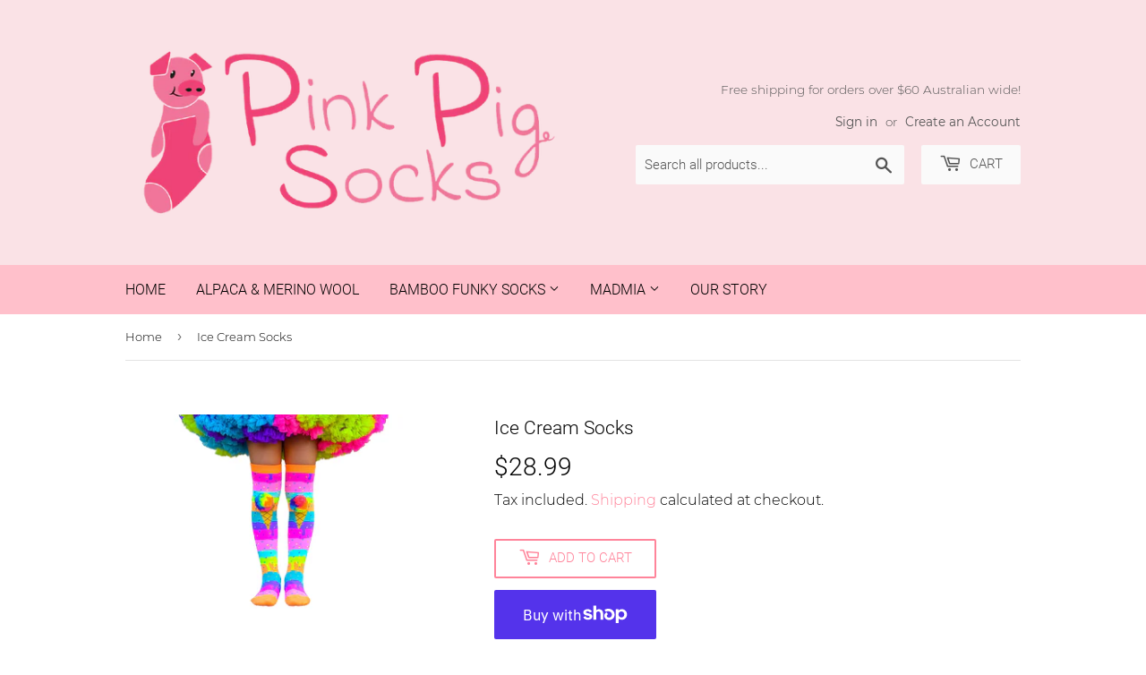

--- FILE ---
content_type: text/html; charset=utf-8
request_url: https://www.pinkpigsocks.com.au/products/ice-cream-socks
body_size: 16846
content:
<!doctype html>
<html class="no-touch no-js">
<head>
  <script>(function(H){H.className=H.className.replace(/\bno-js\b/,'js')})(document.documentElement)</script>
  <!-- Basic page needs ================================================== -->
  <meta charset="utf-8">
  <meta http-equiv="X-UA-Compatible" content="IE=edge,chrome=1">

  
  <link rel="shortcut icon" href="//www.pinkpigsocks.com.au/cdn/shop/files/logo_32x32.png?v=1614314170" type="image/png" />
  

  <!-- Title and description ================================================== -->
  <title>
  Ice Cream Socks &ndash; PinkPigSocks
  </title>

  
    <meta name="description" content="Size 6 years old to adult by Madmia.">
  

  <!-- Product meta ================================================== -->
  <!-- /snippets/social-meta-tags.liquid -->




<meta property="og:site_name" content="PinkPigSocks">
<meta property="og:url" content="https://www.pinkpigsocks.com.au/products/ice-cream-socks">
<meta property="og:title" content="Ice Cream Socks">
<meta property="og:type" content="product">
<meta property="og:description" content="Size 6 years old to adult by Madmia.">

  <meta property="og:price:amount" content="28.99">
  <meta property="og:price:currency" content="AUD">

<meta property="og:image" content="http://www.pinkpigsocks.com.au/cdn/shop/products/Eo8JC9Ow_1200x1200.jpg?v=1622632359"><meta property="og:image" content="http://www.pinkpigsocks.com.au/cdn/shop/products/LJoU4Lsg_1200x1200.jpg?v=1622632359"><meta property="og:image" content="http://www.pinkpigsocks.com.au/cdn/shop/products/p5w5jgeA_1200x1200.jpg?v=1622632359">
<meta property="og:image:secure_url" content="https://www.pinkpigsocks.com.au/cdn/shop/products/Eo8JC9Ow_1200x1200.jpg?v=1622632359"><meta property="og:image:secure_url" content="https://www.pinkpigsocks.com.au/cdn/shop/products/LJoU4Lsg_1200x1200.jpg?v=1622632359"><meta property="og:image:secure_url" content="https://www.pinkpigsocks.com.au/cdn/shop/products/p5w5jgeA_1200x1200.jpg?v=1622632359">


<meta name="twitter:card" content="summary_large_image">
<meta name="twitter:title" content="Ice Cream Socks">
<meta name="twitter:description" content="Size 6 years old to adult by Madmia.">


  <!-- Helpers ================================================== -->
  <link rel="canonical" href="https://www.pinkpigsocks.com.au/products/ice-cream-socks">
  <meta name="viewport" content="width=device-width,initial-scale=1">

  <!-- CSS ================================================== -->
  <link href="//www.pinkpigsocks.com.au/cdn/shop/t/3/assets/theme.scss.css?v=92420900948526692431747354100" rel="stylesheet" type="text/css" media="all" />

  <!-- Header hook for plugins ================================================== -->
  <script>window.performance && window.performance.mark && window.performance.mark('shopify.content_for_header.start');</script><meta id="shopify-digital-wallet" name="shopify-digital-wallet" content="/41486024853/digital_wallets/dialog">
<meta name="shopify-checkout-api-token" content="31fa1161ca22006d1b9f77f09822ae77">
<meta id="in-context-paypal-metadata" data-shop-id="41486024853" data-venmo-supported="false" data-environment="production" data-locale="en_US" data-paypal-v4="true" data-currency="AUD">
<link rel="alternate" type="application/json+oembed" href="https://www.pinkpigsocks.com.au/products/ice-cream-socks.oembed">
<script async="async" src="/checkouts/internal/preloads.js?locale=en-AU"></script>
<link rel="preconnect" href="https://shop.app" crossorigin="anonymous">
<script async="async" src="https://shop.app/checkouts/internal/preloads.js?locale=en-AU&shop_id=41486024853" crossorigin="anonymous"></script>
<script id="apple-pay-shop-capabilities" type="application/json">{"shopId":41486024853,"countryCode":"AU","currencyCode":"AUD","merchantCapabilities":["supports3DS"],"merchantId":"gid:\/\/shopify\/Shop\/41486024853","merchantName":"PinkPigSocks","requiredBillingContactFields":["postalAddress","email","phone"],"requiredShippingContactFields":["postalAddress","email","phone"],"shippingType":"shipping","supportedNetworks":["visa","masterCard","amex","jcb"],"total":{"type":"pending","label":"PinkPigSocks","amount":"1.00"},"shopifyPaymentsEnabled":true,"supportsSubscriptions":true}</script>
<script id="shopify-features" type="application/json">{"accessToken":"31fa1161ca22006d1b9f77f09822ae77","betas":["rich-media-storefront-analytics"],"domain":"www.pinkpigsocks.com.au","predictiveSearch":true,"shopId":41486024853,"locale":"en"}</script>
<script>var Shopify = Shopify || {};
Shopify.shop = "pinkpigsocks.myshopify.com";
Shopify.locale = "en";
Shopify.currency = {"active":"AUD","rate":"1.0"};
Shopify.country = "AU";
Shopify.theme = {"name":"Supply","id":109662994581,"schema_name":"Supply","schema_version":"8.9.24","theme_store_id":679,"role":"main"};
Shopify.theme.handle = "null";
Shopify.theme.style = {"id":null,"handle":null};
Shopify.cdnHost = "www.pinkpigsocks.com.au/cdn";
Shopify.routes = Shopify.routes || {};
Shopify.routes.root = "/";</script>
<script type="module">!function(o){(o.Shopify=o.Shopify||{}).modules=!0}(window);</script>
<script>!function(o){function n(){var o=[];function n(){o.push(Array.prototype.slice.apply(arguments))}return n.q=o,n}var t=o.Shopify=o.Shopify||{};t.loadFeatures=n(),t.autoloadFeatures=n()}(window);</script>
<script>
  window.ShopifyPay = window.ShopifyPay || {};
  window.ShopifyPay.apiHost = "shop.app\/pay";
  window.ShopifyPay.redirectState = null;
</script>
<script id="shop-js-analytics" type="application/json">{"pageType":"product"}</script>
<script defer="defer" async type="module" src="//www.pinkpigsocks.com.au/cdn/shopifycloud/shop-js/modules/v2/client.init-shop-cart-sync_BN7fPSNr.en.esm.js"></script>
<script defer="defer" async type="module" src="//www.pinkpigsocks.com.au/cdn/shopifycloud/shop-js/modules/v2/chunk.common_Cbph3Kss.esm.js"></script>
<script defer="defer" async type="module" src="//www.pinkpigsocks.com.au/cdn/shopifycloud/shop-js/modules/v2/chunk.modal_DKumMAJ1.esm.js"></script>
<script type="module">
  await import("//www.pinkpigsocks.com.au/cdn/shopifycloud/shop-js/modules/v2/client.init-shop-cart-sync_BN7fPSNr.en.esm.js");
await import("//www.pinkpigsocks.com.au/cdn/shopifycloud/shop-js/modules/v2/chunk.common_Cbph3Kss.esm.js");
await import("//www.pinkpigsocks.com.au/cdn/shopifycloud/shop-js/modules/v2/chunk.modal_DKumMAJ1.esm.js");

  window.Shopify.SignInWithShop?.initShopCartSync?.({"fedCMEnabled":true,"windoidEnabled":true});

</script>
<script>
  window.Shopify = window.Shopify || {};
  if (!window.Shopify.featureAssets) window.Shopify.featureAssets = {};
  window.Shopify.featureAssets['shop-js'] = {"shop-cart-sync":["modules/v2/client.shop-cart-sync_CJVUk8Jm.en.esm.js","modules/v2/chunk.common_Cbph3Kss.esm.js","modules/v2/chunk.modal_DKumMAJ1.esm.js"],"init-fed-cm":["modules/v2/client.init-fed-cm_7Fvt41F4.en.esm.js","modules/v2/chunk.common_Cbph3Kss.esm.js","modules/v2/chunk.modal_DKumMAJ1.esm.js"],"init-shop-email-lookup-coordinator":["modules/v2/client.init-shop-email-lookup-coordinator_Cc088_bR.en.esm.js","modules/v2/chunk.common_Cbph3Kss.esm.js","modules/v2/chunk.modal_DKumMAJ1.esm.js"],"init-windoid":["modules/v2/client.init-windoid_hPopwJRj.en.esm.js","modules/v2/chunk.common_Cbph3Kss.esm.js","modules/v2/chunk.modal_DKumMAJ1.esm.js"],"shop-button":["modules/v2/client.shop-button_B0jaPSNF.en.esm.js","modules/v2/chunk.common_Cbph3Kss.esm.js","modules/v2/chunk.modal_DKumMAJ1.esm.js"],"shop-cash-offers":["modules/v2/client.shop-cash-offers_DPIskqss.en.esm.js","modules/v2/chunk.common_Cbph3Kss.esm.js","modules/v2/chunk.modal_DKumMAJ1.esm.js"],"shop-toast-manager":["modules/v2/client.shop-toast-manager_CK7RT69O.en.esm.js","modules/v2/chunk.common_Cbph3Kss.esm.js","modules/v2/chunk.modal_DKumMAJ1.esm.js"],"init-shop-cart-sync":["modules/v2/client.init-shop-cart-sync_BN7fPSNr.en.esm.js","modules/v2/chunk.common_Cbph3Kss.esm.js","modules/v2/chunk.modal_DKumMAJ1.esm.js"],"init-customer-accounts-sign-up":["modules/v2/client.init-customer-accounts-sign-up_CfPf4CXf.en.esm.js","modules/v2/client.shop-login-button_DeIztwXF.en.esm.js","modules/v2/chunk.common_Cbph3Kss.esm.js","modules/v2/chunk.modal_DKumMAJ1.esm.js"],"pay-button":["modules/v2/client.pay-button_CgIwFSYN.en.esm.js","modules/v2/chunk.common_Cbph3Kss.esm.js","modules/v2/chunk.modal_DKumMAJ1.esm.js"],"init-customer-accounts":["modules/v2/client.init-customer-accounts_DQ3x16JI.en.esm.js","modules/v2/client.shop-login-button_DeIztwXF.en.esm.js","modules/v2/chunk.common_Cbph3Kss.esm.js","modules/v2/chunk.modal_DKumMAJ1.esm.js"],"avatar":["modules/v2/client.avatar_BTnouDA3.en.esm.js"],"init-shop-for-new-customer-accounts":["modules/v2/client.init-shop-for-new-customer-accounts_CsZy_esa.en.esm.js","modules/v2/client.shop-login-button_DeIztwXF.en.esm.js","modules/v2/chunk.common_Cbph3Kss.esm.js","modules/v2/chunk.modal_DKumMAJ1.esm.js"],"shop-follow-button":["modules/v2/client.shop-follow-button_BRMJjgGd.en.esm.js","modules/v2/chunk.common_Cbph3Kss.esm.js","modules/v2/chunk.modal_DKumMAJ1.esm.js"],"checkout-modal":["modules/v2/client.checkout-modal_B9Drz_yf.en.esm.js","modules/v2/chunk.common_Cbph3Kss.esm.js","modules/v2/chunk.modal_DKumMAJ1.esm.js"],"shop-login-button":["modules/v2/client.shop-login-button_DeIztwXF.en.esm.js","modules/v2/chunk.common_Cbph3Kss.esm.js","modules/v2/chunk.modal_DKumMAJ1.esm.js"],"lead-capture":["modules/v2/client.lead-capture_DXYzFM3R.en.esm.js","modules/v2/chunk.common_Cbph3Kss.esm.js","modules/v2/chunk.modal_DKumMAJ1.esm.js"],"shop-login":["modules/v2/client.shop-login_CA5pJqmO.en.esm.js","modules/v2/chunk.common_Cbph3Kss.esm.js","modules/v2/chunk.modal_DKumMAJ1.esm.js"],"payment-terms":["modules/v2/client.payment-terms_BxzfvcZJ.en.esm.js","modules/v2/chunk.common_Cbph3Kss.esm.js","modules/v2/chunk.modal_DKumMAJ1.esm.js"]};
</script>
<script>(function() {
  var isLoaded = false;
  function asyncLoad() {
    if (isLoaded) return;
    isLoaded = true;
    var urls = ["https:\/\/cdn.popt.in\/pixel.js?id=5daac606041d0\u0026shop=pinkpigsocks.myshopify.com","https:\/\/instafeed.nfcube.com\/cdn\/e308406149ba471f7a674daeaecf67c8.js?shop=pinkpigsocks.myshopify.com"];
    for (var i = 0; i < urls.length; i++) {
      var s = document.createElement('script');
      s.type = 'text/javascript';
      s.async = true;
      s.src = urls[i];
      var x = document.getElementsByTagName('script')[0];
      x.parentNode.insertBefore(s, x);
    }
  };
  if(window.attachEvent) {
    window.attachEvent('onload', asyncLoad);
  } else {
    window.addEventListener('load', asyncLoad, false);
  }
})();</script>
<script id="__st">var __st={"a":41486024853,"offset":39600,"reqid":"b4dac8b9-68c8-4cb4-8446-61aca1da275b-1770102179","pageurl":"www.pinkpigsocks.com.au\/products\/ice-cream-socks","u":"6762a56a4de5","p":"product","rtyp":"product","rid":6880980893845};</script>
<script>window.ShopifyPaypalV4VisibilityTracking = true;</script>
<script id="captcha-bootstrap">!function(){'use strict';const t='contact',e='account',n='new_comment',o=[[t,t],['blogs',n],['comments',n],[t,'customer']],c=[[e,'customer_login'],[e,'guest_login'],[e,'recover_customer_password'],[e,'create_customer']],r=t=>t.map((([t,e])=>`form[action*='/${t}']:not([data-nocaptcha='true']) input[name='form_type'][value='${e}']`)).join(','),a=t=>()=>t?[...document.querySelectorAll(t)].map((t=>t.form)):[];function s(){const t=[...o],e=r(t);return a(e)}const i='password',u='form_key',d=['recaptcha-v3-token','g-recaptcha-response','h-captcha-response',i],f=()=>{try{return window.sessionStorage}catch{return}},m='__shopify_v',_=t=>t.elements[u];function p(t,e,n=!1){try{const o=window.sessionStorage,c=JSON.parse(o.getItem(e)),{data:r}=function(t){const{data:e,action:n}=t;return t[m]||n?{data:e,action:n}:{data:t,action:n}}(c);for(const[e,n]of Object.entries(r))t.elements[e]&&(t.elements[e].value=n);n&&o.removeItem(e)}catch(o){console.error('form repopulation failed',{error:o})}}const l='form_type',E='cptcha';function T(t){t.dataset[E]=!0}const w=window,h=w.document,L='Shopify',v='ce_forms',y='captcha';let A=!1;((t,e)=>{const n=(g='f06e6c50-85a8-45c8-87d0-21a2b65856fe',I='https://cdn.shopify.com/shopifycloud/storefront-forms-hcaptcha/ce_storefront_forms_captcha_hcaptcha.v1.5.2.iife.js',D={infoText:'Protected by hCaptcha',privacyText:'Privacy',termsText:'Terms'},(t,e,n)=>{const o=w[L][v],c=o.bindForm;if(c)return c(t,g,e,D).then(n);var r;o.q.push([[t,g,e,D],n]),r=I,A||(h.body.append(Object.assign(h.createElement('script'),{id:'captcha-provider',async:!0,src:r})),A=!0)});var g,I,D;w[L]=w[L]||{},w[L][v]=w[L][v]||{},w[L][v].q=[],w[L][y]=w[L][y]||{},w[L][y].protect=function(t,e){n(t,void 0,e),T(t)},Object.freeze(w[L][y]),function(t,e,n,w,h,L){const[v,y,A,g]=function(t,e,n){const i=e?o:[],u=t?c:[],d=[...i,...u],f=r(d),m=r(i),_=r(d.filter((([t,e])=>n.includes(e))));return[a(f),a(m),a(_),s()]}(w,h,L),I=t=>{const e=t.target;return e instanceof HTMLFormElement?e:e&&e.form},D=t=>v().includes(t);t.addEventListener('submit',(t=>{const e=I(t);if(!e)return;const n=D(e)&&!e.dataset.hcaptchaBound&&!e.dataset.recaptchaBound,o=_(e),c=g().includes(e)&&(!o||!o.value);(n||c)&&t.preventDefault(),c&&!n&&(function(t){try{if(!f())return;!function(t){const e=f();if(!e)return;const n=_(t);if(!n)return;const o=n.value;o&&e.removeItem(o)}(t);const e=Array.from(Array(32),(()=>Math.random().toString(36)[2])).join('');!function(t,e){_(t)||t.append(Object.assign(document.createElement('input'),{type:'hidden',name:u})),t.elements[u].value=e}(t,e),function(t,e){const n=f();if(!n)return;const o=[...t.querySelectorAll(`input[type='${i}']`)].map((({name:t})=>t)),c=[...d,...o],r={};for(const[a,s]of new FormData(t).entries())c.includes(a)||(r[a]=s);n.setItem(e,JSON.stringify({[m]:1,action:t.action,data:r}))}(t,e)}catch(e){console.error('failed to persist form',e)}}(e),e.submit())}));const S=(t,e)=>{t&&!t.dataset[E]&&(n(t,e.some((e=>e===t))),T(t))};for(const o of['focusin','change'])t.addEventListener(o,(t=>{const e=I(t);D(e)&&S(e,y())}));const B=e.get('form_key'),M=e.get(l),P=B&&M;t.addEventListener('DOMContentLoaded',(()=>{const t=y();if(P)for(const e of t)e.elements[l].value===M&&p(e,B);[...new Set([...A(),...v().filter((t=>'true'===t.dataset.shopifyCaptcha))])].forEach((e=>S(e,t)))}))}(h,new URLSearchParams(w.location.search),n,t,e,['guest_login'])})(!0,!0)}();</script>
<script integrity="sha256-4kQ18oKyAcykRKYeNunJcIwy7WH5gtpwJnB7kiuLZ1E=" data-source-attribution="shopify.loadfeatures" defer="defer" src="//www.pinkpigsocks.com.au/cdn/shopifycloud/storefront/assets/storefront/load_feature-a0a9edcb.js" crossorigin="anonymous"></script>
<script crossorigin="anonymous" defer="defer" src="//www.pinkpigsocks.com.au/cdn/shopifycloud/storefront/assets/shopify_pay/storefront-65b4c6d7.js?v=20250812"></script>
<script data-source-attribution="shopify.dynamic_checkout.dynamic.init">var Shopify=Shopify||{};Shopify.PaymentButton=Shopify.PaymentButton||{isStorefrontPortableWallets:!0,init:function(){window.Shopify.PaymentButton.init=function(){};var t=document.createElement("script");t.src="https://www.pinkpigsocks.com.au/cdn/shopifycloud/portable-wallets/latest/portable-wallets.en.js",t.type="module",document.head.appendChild(t)}};
</script>
<script data-source-attribution="shopify.dynamic_checkout.buyer_consent">
  function portableWalletsHideBuyerConsent(e){var t=document.getElementById("shopify-buyer-consent"),n=document.getElementById("shopify-subscription-policy-button");t&&n&&(t.classList.add("hidden"),t.setAttribute("aria-hidden","true"),n.removeEventListener("click",e))}function portableWalletsShowBuyerConsent(e){var t=document.getElementById("shopify-buyer-consent"),n=document.getElementById("shopify-subscription-policy-button");t&&n&&(t.classList.remove("hidden"),t.removeAttribute("aria-hidden"),n.addEventListener("click",e))}window.Shopify?.PaymentButton&&(window.Shopify.PaymentButton.hideBuyerConsent=portableWalletsHideBuyerConsent,window.Shopify.PaymentButton.showBuyerConsent=portableWalletsShowBuyerConsent);
</script>
<script>
  function portableWalletsCleanup(e){e&&e.src&&console.error("Failed to load portable wallets script "+e.src);var t=document.querySelectorAll("shopify-accelerated-checkout .shopify-payment-button__skeleton, shopify-accelerated-checkout-cart .wallet-cart-button__skeleton"),e=document.getElementById("shopify-buyer-consent");for(let e=0;e<t.length;e++)t[e].remove();e&&e.remove()}function portableWalletsNotLoadedAsModule(e){e instanceof ErrorEvent&&"string"==typeof e.message&&e.message.includes("import.meta")&&"string"==typeof e.filename&&e.filename.includes("portable-wallets")&&(window.removeEventListener("error",portableWalletsNotLoadedAsModule),window.Shopify.PaymentButton.failedToLoad=e,"loading"===document.readyState?document.addEventListener("DOMContentLoaded",window.Shopify.PaymentButton.init):window.Shopify.PaymentButton.init())}window.addEventListener("error",portableWalletsNotLoadedAsModule);
</script>

<script type="module" src="https://www.pinkpigsocks.com.au/cdn/shopifycloud/portable-wallets/latest/portable-wallets.en.js" onError="portableWalletsCleanup(this)" crossorigin="anonymous"></script>
<script nomodule>
  document.addEventListener("DOMContentLoaded", portableWalletsCleanup);
</script>

<link id="shopify-accelerated-checkout-styles" rel="stylesheet" media="screen" href="https://www.pinkpigsocks.com.au/cdn/shopifycloud/portable-wallets/latest/accelerated-checkout-backwards-compat.css" crossorigin="anonymous">
<style id="shopify-accelerated-checkout-cart">
        #shopify-buyer-consent {
  margin-top: 1em;
  display: inline-block;
  width: 100%;
}

#shopify-buyer-consent.hidden {
  display: none;
}

#shopify-subscription-policy-button {
  background: none;
  border: none;
  padding: 0;
  text-decoration: underline;
  font-size: inherit;
  cursor: pointer;
}

#shopify-subscription-policy-button::before {
  box-shadow: none;
}

      </style>

<script>window.performance && window.performance.mark && window.performance.mark('shopify.content_for_header.end');</script>

  
  

  <script src="//www.pinkpigsocks.com.au/cdn/shop/t/3/assets/jquery-2.2.3.min.js?v=58211863146907186831598443533" type="text/javascript"></script>

  <script src="//www.pinkpigsocks.com.au/cdn/shop/t/3/assets/lazysizes.min.js?v=8147953233334221341598443534" async="async"></script>
  <script src="//www.pinkpigsocks.com.au/cdn/shop/t/3/assets/vendor.js?v=106177282645720727331598443537" defer="defer"></script>
  <script src="//www.pinkpigsocks.com.au/cdn/shop/t/3/assets/theme.js?v=173476623164101215131598443547" defer="defer"></script>


<link href="https://monorail-edge.shopifysvc.com" rel="dns-prefetch">
<script>(function(){if ("sendBeacon" in navigator && "performance" in window) {try {var session_token_from_headers = performance.getEntriesByType('navigation')[0].serverTiming.find(x => x.name == '_s').description;} catch {var session_token_from_headers = undefined;}var session_cookie_matches = document.cookie.match(/_shopify_s=([^;]*)/);var session_token_from_cookie = session_cookie_matches && session_cookie_matches.length === 2 ? session_cookie_matches[1] : "";var session_token = session_token_from_headers || session_token_from_cookie || "";function handle_abandonment_event(e) {var entries = performance.getEntries().filter(function(entry) {return /monorail-edge.shopifysvc.com/.test(entry.name);});if (!window.abandonment_tracked && entries.length === 0) {window.abandonment_tracked = true;var currentMs = Date.now();var navigation_start = performance.timing.navigationStart;var payload = {shop_id: 41486024853,url: window.location.href,navigation_start,duration: currentMs - navigation_start,session_token,page_type: "product"};window.navigator.sendBeacon("https://monorail-edge.shopifysvc.com/v1/produce", JSON.stringify({schema_id: "online_store_buyer_site_abandonment/1.1",payload: payload,metadata: {event_created_at_ms: currentMs,event_sent_at_ms: currentMs}}));}}window.addEventListener('pagehide', handle_abandonment_event);}}());</script>
<script id="web-pixels-manager-setup">(function e(e,d,r,n,o){if(void 0===o&&(o={}),!Boolean(null===(a=null===(i=window.Shopify)||void 0===i?void 0:i.analytics)||void 0===a?void 0:a.replayQueue)){var i,a;window.Shopify=window.Shopify||{};var t=window.Shopify;t.analytics=t.analytics||{};var s=t.analytics;s.replayQueue=[],s.publish=function(e,d,r){return s.replayQueue.push([e,d,r]),!0};try{self.performance.mark("wpm:start")}catch(e){}var l=function(){var e={modern:/Edge?\/(1{2}[4-9]|1[2-9]\d|[2-9]\d{2}|\d{4,})\.\d+(\.\d+|)|Firefox\/(1{2}[4-9]|1[2-9]\d|[2-9]\d{2}|\d{4,})\.\d+(\.\d+|)|Chrom(ium|e)\/(9{2}|\d{3,})\.\d+(\.\d+|)|(Maci|X1{2}).+ Version\/(15\.\d+|(1[6-9]|[2-9]\d|\d{3,})\.\d+)([,.]\d+|)( \(\w+\)|)( Mobile\/\w+|) Safari\/|Chrome.+OPR\/(9{2}|\d{3,})\.\d+\.\d+|(CPU[ +]OS|iPhone[ +]OS|CPU[ +]iPhone|CPU IPhone OS|CPU iPad OS)[ +]+(15[._]\d+|(1[6-9]|[2-9]\d|\d{3,})[._]\d+)([._]\d+|)|Android:?[ /-](13[3-9]|1[4-9]\d|[2-9]\d{2}|\d{4,})(\.\d+|)(\.\d+|)|Android.+Firefox\/(13[5-9]|1[4-9]\d|[2-9]\d{2}|\d{4,})\.\d+(\.\d+|)|Android.+Chrom(ium|e)\/(13[3-9]|1[4-9]\d|[2-9]\d{2}|\d{4,})\.\d+(\.\d+|)|SamsungBrowser\/([2-9]\d|\d{3,})\.\d+/,legacy:/Edge?\/(1[6-9]|[2-9]\d|\d{3,})\.\d+(\.\d+|)|Firefox\/(5[4-9]|[6-9]\d|\d{3,})\.\d+(\.\d+|)|Chrom(ium|e)\/(5[1-9]|[6-9]\d|\d{3,})\.\d+(\.\d+|)([\d.]+$|.*Safari\/(?![\d.]+ Edge\/[\d.]+$))|(Maci|X1{2}).+ Version\/(10\.\d+|(1[1-9]|[2-9]\d|\d{3,})\.\d+)([,.]\d+|)( \(\w+\)|)( Mobile\/\w+|) Safari\/|Chrome.+OPR\/(3[89]|[4-9]\d|\d{3,})\.\d+\.\d+|(CPU[ +]OS|iPhone[ +]OS|CPU[ +]iPhone|CPU IPhone OS|CPU iPad OS)[ +]+(10[._]\d+|(1[1-9]|[2-9]\d|\d{3,})[._]\d+)([._]\d+|)|Android:?[ /-](13[3-9]|1[4-9]\d|[2-9]\d{2}|\d{4,})(\.\d+|)(\.\d+|)|Mobile Safari.+OPR\/([89]\d|\d{3,})\.\d+\.\d+|Android.+Firefox\/(13[5-9]|1[4-9]\d|[2-9]\d{2}|\d{4,})\.\d+(\.\d+|)|Android.+Chrom(ium|e)\/(13[3-9]|1[4-9]\d|[2-9]\d{2}|\d{4,})\.\d+(\.\d+|)|Android.+(UC? ?Browser|UCWEB|U3)[ /]?(15\.([5-9]|\d{2,})|(1[6-9]|[2-9]\d|\d{3,})\.\d+)\.\d+|SamsungBrowser\/(5\.\d+|([6-9]|\d{2,})\.\d+)|Android.+MQ{2}Browser\/(14(\.(9|\d{2,})|)|(1[5-9]|[2-9]\d|\d{3,})(\.\d+|))(\.\d+|)|K[Aa][Ii]OS\/(3\.\d+|([4-9]|\d{2,})\.\d+)(\.\d+|)/},d=e.modern,r=e.legacy,n=navigator.userAgent;return n.match(d)?"modern":n.match(r)?"legacy":"unknown"}(),u="modern"===l?"modern":"legacy",c=(null!=n?n:{modern:"",legacy:""})[u],f=function(e){return[e.baseUrl,"/wpm","/b",e.hashVersion,"modern"===e.buildTarget?"m":"l",".js"].join("")}({baseUrl:d,hashVersion:r,buildTarget:u}),m=function(e){var d=e.version,r=e.bundleTarget,n=e.surface,o=e.pageUrl,i=e.monorailEndpoint;return{emit:function(e){var a=e.status,t=e.errorMsg,s=(new Date).getTime(),l=JSON.stringify({metadata:{event_sent_at_ms:s},events:[{schema_id:"web_pixels_manager_load/3.1",payload:{version:d,bundle_target:r,page_url:o,status:a,surface:n,error_msg:t},metadata:{event_created_at_ms:s}}]});if(!i)return console&&console.warn&&console.warn("[Web Pixels Manager] No Monorail endpoint provided, skipping logging."),!1;try{return self.navigator.sendBeacon.bind(self.navigator)(i,l)}catch(e){}var u=new XMLHttpRequest;try{return u.open("POST",i,!0),u.setRequestHeader("Content-Type","text/plain"),u.send(l),!0}catch(e){return console&&console.warn&&console.warn("[Web Pixels Manager] Got an unhandled error while logging to Monorail."),!1}}}}({version:r,bundleTarget:l,surface:e.surface,pageUrl:self.location.href,monorailEndpoint:e.monorailEndpoint});try{o.browserTarget=l,function(e){var d=e.src,r=e.async,n=void 0===r||r,o=e.onload,i=e.onerror,a=e.sri,t=e.scriptDataAttributes,s=void 0===t?{}:t,l=document.createElement("script"),u=document.querySelector("head"),c=document.querySelector("body");if(l.async=n,l.src=d,a&&(l.integrity=a,l.crossOrigin="anonymous"),s)for(var f in s)if(Object.prototype.hasOwnProperty.call(s,f))try{l.dataset[f]=s[f]}catch(e){}if(o&&l.addEventListener("load",o),i&&l.addEventListener("error",i),u)u.appendChild(l);else{if(!c)throw new Error("Did not find a head or body element to append the script");c.appendChild(l)}}({src:f,async:!0,onload:function(){if(!function(){var e,d;return Boolean(null===(d=null===(e=window.Shopify)||void 0===e?void 0:e.analytics)||void 0===d?void 0:d.initialized)}()){var d=window.webPixelsManager.init(e)||void 0;if(d){var r=window.Shopify.analytics;r.replayQueue.forEach((function(e){var r=e[0],n=e[1],o=e[2];d.publishCustomEvent(r,n,o)})),r.replayQueue=[],r.publish=d.publishCustomEvent,r.visitor=d.visitor,r.initialized=!0}}},onerror:function(){return m.emit({status:"failed",errorMsg:"".concat(f," has failed to load")})},sri:function(e){var d=/^sha384-[A-Za-z0-9+/=]+$/;return"string"==typeof e&&d.test(e)}(c)?c:"",scriptDataAttributes:o}),m.emit({status:"loading"})}catch(e){m.emit({status:"failed",errorMsg:(null==e?void 0:e.message)||"Unknown error"})}}})({shopId: 41486024853,storefrontBaseUrl: "https://www.pinkpigsocks.com.au",extensionsBaseUrl: "https://extensions.shopifycdn.com/cdn/shopifycloud/web-pixels-manager",monorailEndpoint: "https://monorail-edge.shopifysvc.com/unstable/produce_batch",surface: "storefront-renderer",enabledBetaFlags: ["2dca8a86"],webPixelsConfigList: [{"id":"104693909","eventPayloadVersion":"v1","runtimeContext":"LAX","scriptVersion":"1","type":"CUSTOM","privacyPurposes":["ANALYTICS"],"name":"Google Analytics tag (migrated)"},{"id":"shopify-app-pixel","configuration":"{}","eventPayloadVersion":"v1","runtimeContext":"STRICT","scriptVersion":"0450","apiClientId":"shopify-pixel","type":"APP","privacyPurposes":["ANALYTICS","MARKETING"]},{"id":"shopify-custom-pixel","eventPayloadVersion":"v1","runtimeContext":"LAX","scriptVersion":"0450","apiClientId":"shopify-pixel","type":"CUSTOM","privacyPurposes":["ANALYTICS","MARKETING"]}],isMerchantRequest: false,initData: {"shop":{"name":"PinkPigSocks","paymentSettings":{"currencyCode":"AUD"},"myshopifyDomain":"pinkpigsocks.myshopify.com","countryCode":"AU","storefrontUrl":"https:\/\/www.pinkpigsocks.com.au"},"customer":null,"cart":null,"checkout":null,"productVariants":[{"price":{"amount":28.99,"currencyCode":"AUD"},"product":{"title":"Ice Cream Socks","vendor":"Madmia","id":"6880980893845","untranslatedTitle":"Ice Cream Socks","url":"\/products\/ice-cream-socks","type":"Madmia"},"id":"40216253038741","image":{"src":"\/\/www.pinkpigsocks.com.au\/cdn\/shop\/products\/Eo8JC9Ow.jpg?v=1622632359"},"sku":"","title":"Default Title","untranslatedTitle":"Default Title"}],"purchasingCompany":null},},"https://www.pinkpigsocks.com.au/cdn","3918e4e0wbf3ac3cepc5707306mb02b36c6",{"modern":"","legacy":""},{"shopId":"41486024853","storefrontBaseUrl":"https:\/\/www.pinkpigsocks.com.au","extensionBaseUrl":"https:\/\/extensions.shopifycdn.com\/cdn\/shopifycloud\/web-pixels-manager","surface":"storefront-renderer","enabledBetaFlags":"[\"2dca8a86\"]","isMerchantRequest":"false","hashVersion":"3918e4e0wbf3ac3cepc5707306mb02b36c6","publish":"custom","events":"[[\"page_viewed\",{}],[\"product_viewed\",{\"productVariant\":{\"price\":{\"amount\":28.99,\"currencyCode\":\"AUD\"},\"product\":{\"title\":\"Ice Cream Socks\",\"vendor\":\"Madmia\",\"id\":\"6880980893845\",\"untranslatedTitle\":\"Ice Cream Socks\",\"url\":\"\/products\/ice-cream-socks\",\"type\":\"Madmia\"},\"id\":\"40216253038741\",\"image\":{\"src\":\"\/\/www.pinkpigsocks.com.au\/cdn\/shop\/products\/Eo8JC9Ow.jpg?v=1622632359\"},\"sku\":\"\",\"title\":\"Default Title\",\"untranslatedTitle\":\"Default Title\"}}]]"});</script><script>
  window.ShopifyAnalytics = window.ShopifyAnalytics || {};
  window.ShopifyAnalytics.meta = window.ShopifyAnalytics.meta || {};
  window.ShopifyAnalytics.meta.currency = 'AUD';
  var meta = {"product":{"id":6880980893845,"gid":"gid:\/\/shopify\/Product\/6880980893845","vendor":"Madmia","type":"Madmia","handle":"ice-cream-socks","variants":[{"id":40216253038741,"price":2899,"name":"Ice Cream Socks","public_title":null,"sku":""}],"remote":false},"page":{"pageType":"product","resourceType":"product","resourceId":6880980893845,"requestId":"b4dac8b9-68c8-4cb4-8446-61aca1da275b-1770102179"}};
  for (var attr in meta) {
    window.ShopifyAnalytics.meta[attr] = meta[attr];
  }
</script>
<script class="analytics">
  (function () {
    var customDocumentWrite = function(content) {
      var jquery = null;

      if (window.jQuery) {
        jquery = window.jQuery;
      } else if (window.Checkout && window.Checkout.$) {
        jquery = window.Checkout.$;
      }

      if (jquery) {
        jquery('body').append(content);
      }
    };

    var hasLoggedConversion = function(token) {
      if (token) {
        return document.cookie.indexOf('loggedConversion=' + token) !== -1;
      }
      return false;
    }

    var setCookieIfConversion = function(token) {
      if (token) {
        var twoMonthsFromNow = new Date(Date.now());
        twoMonthsFromNow.setMonth(twoMonthsFromNow.getMonth() + 2);

        document.cookie = 'loggedConversion=' + token + '; expires=' + twoMonthsFromNow;
      }
    }

    var trekkie = window.ShopifyAnalytics.lib = window.trekkie = window.trekkie || [];
    if (trekkie.integrations) {
      return;
    }
    trekkie.methods = [
      'identify',
      'page',
      'ready',
      'track',
      'trackForm',
      'trackLink'
    ];
    trekkie.factory = function(method) {
      return function() {
        var args = Array.prototype.slice.call(arguments);
        args.unshift(method);
        trekkie.push(args);
        return trekkie;
      };
    };
    for (var i = 0; i < trekkie.methods.length; i++) {
      var key = trekkie.methods[i];
      trekkie[key] = trekkie.factory(key);
    }
    trekkie.load = function(config) {
      trekkie.config = config || {};
      trekkie.config.initialDocumentCookie = document.cookie;
      var first = document.getElementsByTagName('script')[0];
      var script = document.createElement('script');
      script.type = 'text/javascript';
      script.onerror = function(e) {
        var scriptFallback = document.createElement('script');
        scriptFallback.type = 'text/javascript';
        scriptFallback.onerror = function(error) {
                var Monorail = {
      produce: function produce(monorailDomain, schemaId, payload) {
        var currentMs = new Date().getTime();
        var event = {
          schema_id: schemaId,
          payload: payload,
          metadata: {
            event_created_at_ms: currentMs,
            event_sent_at_ms: currentMs
          }
        };
        return Monorail.sendRequest("https://" + monorailDomain + "/v1/produce", JSON.stringify(event));
      },
      sendRequest: function sendRequest(endpointUrl, payload) {
        // Try the sendBeacon API
        if (window && window.navigator && typeof window.navigator.sendBeacon === 'function' && typeof window.Blob === 'function' && !Monorail.isIos12()) {
          var blobData = new window.Blob([payload], {
            type: 'text/plain'
          });

          if (window.navigator.sendBeacon(endpointUrl, blobData)) {
            return true;
          } // sendBeacon was not successful

        } // XHR beacon

        var xhr = new XMLHttpRequest();

        try {
          xhr.open('POST', endpointUrl);
          xhr.setRequestHeader('Content-Type', 'text/plain');
          xhr.send(payload);
        } catch (e) {
          console.log(e);
        }

        return false;
      },
      isIos12: function isIos12() {
        return window.navigator.userAgent.lastIndexOf('iPhone; CPU iPhone OS 12_') !== -1 || window.navigator.userAgent.lastIndexOf('iPad; CPU OS 12_') !== -1;
      }
    };
    Monorail.produce('monorail-edge.shopifysvc.com',
      'trekkie_storefront_load_errors/1.1',
      {shop_id: 41486024853,
      theme_id: 109662994581,
      app_name: "storefront",
      context_url: window.location.href,
      source_url: "//www.pinkpigsocks.com.au/cdn/s/trekkie.storefront.79098466c851f41c92951ae7d219bd75d823e9dd.min.js"});

        };
        scriptFallback.async = true;
        scriptFallback.src = '//www.pinkpigsocks.com.au/cdn/s/trekkie.storefront.79098466c851f41c92951ae7d219bd75d823e9dd.min.js';
        first.parentNode.insertBefore(scriptFallback, first);
      };
      script.async = true;
      script.src = '//www.pinkpigsocks.com.au/cdn/s/trekkie.storefront.79098466c851f41c92951ae7d219bd75d823e9dd.min.js';
      first.parentNode.insertBefore(script, first);
    };
    trekkie.load(
      {"Trekkie":{"appName":"storefront","development":false,"defaultAttributes":{"shopId":41486024853,"isMerchantRequest":null,"themeId":109662994581,"themeCityHash":"1346087595083430975","contentLanguage":"en","currency":"AUD","eventMetadataId":"d759bdcd-e391-48cf-90cb-58ec43af8a7c"},"isServerSideCookieWritingEnabled":true,"monorailRegion":"shop_domain","enabledBetaFlags":["65f19447","b5387b81"]},"Session Attribution":{},"S2S":{"facebookCapiEnabled":false,"source":"trekkie-storefront-renderer","apiClientId":580111}}
    );

    var loaded = false;
    trekkie.ready(function() {
      if (loaded) return;
      loaded = true;

      window.ShopifyAnalytics.lib = window.trekkie;

      var originalDocumentWrite = document.write;
      document.write = customDocumentWrite;
      try { window.ShopifyAnalytics.merchantGoogleAnalytics.call(this); } catch(error) {};
      document.write = originalDocumentWrite;

      window.ShopifyAnalytics.lib.page(null,{"pageType":"product","resourceType":"product","resourceId":6880980893845,"requestId":"b4dac8b9-68c8-4cb4-8446-61aca1da275b-1770102179","shopifyEmitted":true});

      var match = window.location.pathname.match(/checkouts\/(.+)\/(thank_you|post_purchase)/)
      var token = match? match[1]: undefined;
      if (!hasLoggedConversion(token)) {
        setCookieIfConversion(token);
        window.ShopifyAnalytics.lib.track("Viewed Product",{"currency":"AUD","variantId":40216253038741,"productId":6880980893845,"productGid":"gid:\/\/shopify\/Product\/6880980893845","name":"Ice Cream Socks","price":"28.99","sku":"","brand":"Madmia","variant":null,"category":"Madmia","nonInteraction":true,"remote":false},undefined,undefined,{"shopifyEmitted":true});
      window.ShopifyAnalytics.lib.track("monorail:\/\/trekkie_storefront_viewed_product\/1.1",{"currency":"AUD","variantId":40216253038741,"productId":6880980893845,"productGid":"gid:\/\/shopify\/Product\/6880980893845","name":"Ice Cream Socks","price":"28.99","sku":"","brand":"Madmia","variant":null,"category":"Madmia","nonInteraction":true,"remote":false,"referer":"https:\/\/www.pinkpigsocks.com.au\/products\/ice-cream-socks"});
      }
    });


        var eventsListenerScript = document.createElement('script');
        eventsListenerScript.async = true;
        eventsListenerScript.src = "//www.pinkpigsocks.com.au/cdn/shopifycloud/storefront/assets/shop_events_listener-3da45d37.js";
        document.getElementsByTagName('head')[0].appendChild(eventsListenerScript);

})();</script>
  <script>
  if (!window.ga || (window.ga && typeof window.ga !== 'function')) {
    window.ga = function ga() {
      (window.ga.q = window.ga.q || []).push(arguments);
      if (window.Shopify && window.Shopify.analytics && typeof window.Shopify.analytics.publish === 'function') {
        window.Shopify.analytics.publish("ga_stub_called", {}, {sendTo: "google_osp_migration"});
      }
      console.error("Shopify's Google Analytics stub called with:", Array.from(arguments), "\nSee https://help.shopify.com/manual/promoting-marketing/pixels/pixel-migration#google for more information.");
    };
    if (window.Shopify && window.Shopify.analytics && typeof window.Shopify.analytics.publish === 'function') {
      window.Shopify.analytics.publish("ga_stub_initialized", {}, {sendTo: "google_osp_migration"});
    }
  }
</script>
<script
  defer
  src="https://www.pinkpigsocks.com.au/cdn/shopifycloud/perf-kit/shopify-perf-kit-3.1.0.min.js"
  data-application="storefront-renderer"
  data-shop-id="41486024853"
  data-render-region="gcp-us-central1"
  data-page-type="product"
  data-theme-instance-id="109662994581"
  data-theme-name="Supply"
  data-theme-version="8.9.24"
  data-monorail-region="shop_domain"
  data-resource-timing-sampling-rate="10"
  data-shs="true"
  data-shs-beacon="true"
  data-shs-export-with-fetch="true"
  data-shs-logs-sample-rate="1"
  data-shs-beacon-endpoint="https://www.pinkpigsocks.com.au/api/collect"
></script>
</head>

<body id="ice-cream-socks" class="template-product">

  <div id="shopify-section-header" class="shopify-section header-section"><header class="site-header" role="banner" data-section-id="header" data-section-type="header-section">
  <div class="wrapper">

    <div class="grid--full">
      <div class="grid-item large--one-half">
        
          <div class="h1 header-logo" itemscope itemtype="http://schema.org/Organization">
        
          
          

          <a href="/" itemprop="url">
            <div class="lazyload__image-wrapper no-js header-logo__image" style="max-width:700px;">
              <div style="padding-top:41.25%;">
                <img class="lazyload js"
                  data-src="//www.pinkpigsocks.com.au/cdn/shop/files/logo_{width}x.png?v=1614314170"
                  data-widths="[180, 360, 540, 720, 900, 1080, 1296, 1512, 1728, 2048]"
                  data-aspectratio="2.4242424242424243"
                  data-sizes="auto"
                  alt="PinkPigSocks"
                  style="width:700px;">
              </div>
            </div>
            <noscript>
              
              <img src="//www.pinkpigsocks.com.au/cdn/shop/files/logo_700x.png?v=1614314170"
                srcset="//www.pinkpigsocks.com.au/cdn/shop/files/logo_700x.png?v=1614314170 1x, //www.pinkpigsocks.com.au/cdn/shop/files/logo_700x@2x.png?v=1614314170 2x"
                alt="PinkPigSocks"
                itemprop="logo"
                style="max-width:700px;">
            </noscript>
          </a>
          
        
          </div>
        
      </div>

      <div class="grid-item large--one-half text-center large--text-right">
        
          <div class="site-header--text-links">
            
              

                <p>Free shipping for orders over $60 Australian wide!</p>

              
            

            
              <span class="site-header--meta-links medium-down--hide">
                
                  <a href="/account/login" id="customer_login_link">Sign in</a>
                  <span class="site-header--spacer">or</span>
                  <a href="/account/register" id="customer_register_link">Create an Account</a>
                
              </span>
            
          </div>

          <br class="medium-down--hide">
        

        <form action="/search" method="get" class="search-bar" role="search">
  <input type="hidden" name="type" value="product">

  <input type="search" name="q" value="" placeholder="Search all products..." aria-label="Search all products...">
  <button type="submit" class="search-bar--submit icon-fallback-text">
    <span class="icon icon-search" aria-hidden="true"></span>
    <span class="fallback-text">Search</span>
  </button>
</form>


        <a href="/cart" class="header-cart-btn cart-toggle">
          <span class="icon icon-cart"></span>
          Cart <span class="cart-count cart-badge--desktop hidden-count">0</span>
        </a>
      </div>
    </div>

  </div>
</header>

<div id="mobileNavBar">
  <div class="display-table-cell">
    <button class="menu-toggle mobileNavBar-link" aria-controls="navBar" aria-expanded="false"><span class="icon icon-hamburger" aria-hidden="true"></span>Menu</button>
  </div>
  <div class="display-table-cell">
    <a href="/cart" class="cart-toggle mobileNavBar-link">
      <span class="icon icon-cart"></span>
      Cart <span class="cart-count hidden-count">0</span>
    </a>
  </div>
</div>

<nav class="nav-bar" id="navBar" role="navigation">
  <div class="wrapper">
    <form action="/search" method="get" class="search-bar" role="search">
  <input type="hidden" name="type" value="product">

  <input type="search" name="q" value="" placeholder="Search all products..." aria-label="Search all products...">
  <button type="submit" class="search-bar--submit icon-fallback-text">
    <span class="icon icon-search" aria-hidden="true"></span>
    <span class="fallback-text">Search</span>
  </button>
</form>

    <ul class="mobile-nav" id="MobileNav">
  
  
    
      <li>
        <a
          href="/"
          class="mobile-nav--link"
          data-meganav-type="child"
          >
            Home
        </a>
      </li>
    
  
    
      <li>
        <a
          href="/collections/humphrey-law-socks"
          class="mobile-nav--link"
          data-meganav-type="child"
          >
            Alpaca &amp; Merino Wool
        </a>
      </li>
    
  
    
      
      <li
        class="mobile-nav--has-dropdown "
        aria-haspopup="true">
        <a
          href="/collections/women-bamboozld"
          class="mobile-nav--link"
          data-meganav-type="parent"
          >
            Bamboo Funky Socks
        </a>
        <button class="icon icon-arrow-down mobile-nav--button"
          aria-expanded="false"
          aria-label="Bamboo Funky Socks Menu">
        </button>
        <ul
          id="MenuParent-3"
          class="mobile-nav--dropdown "
          data-meganav-dropdown>
          
            
              <li>
                <a
                  href="/collections/women-bamboozld/Size-2-8"
                  class="mobile-nav--link"
                  data-meganav-type="child"
                  >
                    Size 2-8
                </a>
              </li>
            
          
            
              <li>
                <a
                  href="/collections/women-bamboozld/Size-7-11"
                  class="mobile-nav--link"
                  data-meganav-type="child"
                  >
                    Size 7-11
                </a>
              </li>
            
          
            
              <li>
                <a
                  href="/collections/women-bamboozld/Size-11-14"
                  class="mobile-nav--link"
                  data-meganav-type="child"
                  >
                    Size 11-14
                </a>
              </li>
            
          
            
              <li>
                <a
                  href="/collections/kids-funky-bamboo-socks/Size-5-8"
                  class="mobile-nav--link"
                  data-meganav-type="child"
                  >
                    Kids Size 5-8 (Age 2-4 year-old)
                </a>
              </li>
            
          
            
              <li>
                <a
                  href="/collections/kids-funky-bamboo-socks/Size-9-12"
                  class="mobile-nav--link"
                  data-meganav-type="child"
                  >
                    Kids Size 9-12 (Age 5-7 year-old)
                </a>
              </li>
            
          
            
              <li>
                <a
                  href="/collections/kids-funky-bamboo-socks/Size-13-3"
                  class="mobile-nav--link"
                  data-meganav-type="child"
                  >
                    Kids Size 13-3 (Age 8-10 year-old)
                </a>
              </li>
            
          
        </ul>
      </li>
    
  
    
      
      <li
        class="mobile-nav--has-dropdown "
        aria-haspopup="true">
        <a
          href="/collections/madmia"
          class="mobile-nav--link"
          data-meganav-type="parent"
          >
            Madmia
        </a>
        <button class="icon icon-arrow-down mobile-nav--button"
          aria-expanded="false"
          aria-label="Madmia Menu">
        </button>
        <ul
          id="MenuParent-4"
          class="mobile-nav--dropdown "
          data-meganav-dropdown>
          
            
              <li>
                <a
                  href="/collections/madmia/Size-3-5"
                  class="mobile-nav--link"
                  data-meganav-type="child"
                  >
                    Age 3-5
                </a>
              </li>
            
          
            
              <li>
                <a
                  href="/collections/madmia/Size-6-99"
                  class="mobile-nav--link"
                  data-meganav-type="child"
                  >
                    Age 6-99
                </a>
              </li>
            
          
        </ul>
      </li>
    
  
    
      <li>
        <a
          href="/pages/our-story"
          class="mobile-nav--link"
          data-meganav-type="child"
          >
            Our Story
        </a>
      </li>
    
  

  
    
      <li class="customer-navlink large--hide"><a href="/account/login" id="customer_login_link">Sign in</a></li>
      <li class="customer-navlink large--hide"><a href="/account/register" id="customer_register_link">Create an Account</a></li>
    
  
</ul>

    <ul class="site-nav" id="AccessibleNav">
  
  
    
      <li>
        <a
          href="/"
          class="site-nav--link"
          data-meganav-type="child"
          >
            Home
        </a>
      </li>
    
  
    
      <li>
        <a
          href="/collections/humphrey-law-socks"
          class="site-nav--link"
          data-meganav-type="child"
          >
            Alpaca &amp; Merino Wool
        </a>
      </li>
    
  
    
      
      <li
        class="site-nav--has-dropdown "
        aria-haspopup="true">
        <a
          href="/collections/women-bamboozld"
          class="site-nav--link"
          data-meganav-type="parent"
          aria-controls="MenuParent-3"
          aria-expanded="false"
          >
            Bamboo Funky Socks
            <span class="icon icon-arrow-down" aria-hidden="true"></span>
        </a>
        <ul
          id="MenuParent-3"
          class="site-nav--dropdown "
          data-meganav-dropdown>
          
            
              <li>
                <a
                  href="/collections/women-bamboozld/Size-2-8"
                  class="site-nav--link"
                  data-meganav-type="child"
                  
                  tabindex="-1">
                    Size 2-8
                </a>
              </li>
            
          
            
              <li>
                <a
                  href="/collections/women-bamboozld/Size-7-11"
                  class="site-nav--link"
                  data-meganav-type="child"
                  
                  tabindex="-1">
                    Size 7-11
                </a>
              </li>
            
          
            
              <li>
                <a
                  href="/collections/women-bamboozld/Size-11-14"
                  class="site-nav--link"
                  data-meganav-type="child"
                  
                  tabindex="-1">
                    Size 11-14
                </a>
              </li>
            
          
            
              <li>
                <a
                  href="/collections/kids-funky-bamboo-socks/Size-5-8"
                  class="site-nav--link"
                  data-meganav-type="child"
                  
                  tabindex="-1">
                    Kids Size 5-8 (Age 2-4 year-old)
                </a>
              </li>
            
          
            
              <li>
                <a
                  href="/collections/kids-funky-bamboo-socks/Size-9-12"
                  class="site-nav--link"
                  data-meganav-type="child"
                  
                  tabindex="-1">
                    Kids Size 9-12 (Age 5-7 year-old)
                </a>
              </li>
            
          
            
              <li>
                <a
                  href="/collections/kids-funky-bamboo-socks/Size-13-3"
                  class="site-nav--link"
                  data-meganav-type="child"
                  
                  tabindex="-1">
                    Kids Size 13-3 (Age 8-10 year-old)
                </a>
              </li>
            
          
        </ul>
      </li>
    
  
    
      
      <li
        class="site-nav--has-dropdown "
        aria-haspopup="true">
        <a
          href="/collections/madmia"
          class="site-nav--link"
          data-meganav-type="parent"
          aria-controls="MenuParent-4"
          aria-expanded="false"
          >
            Madmia
            <span class="icon icon-arrow-down" aria-hidden="true"></span>
        </a>
        <ul
          id="MenuParent-4"
          class="site-nav--dropdown "
          data-meganav-dropdown>
          
            
              <li>
                <a
                  href="/collections/madmia/Size-3-5"
                  class="site-nav--link"
                  data-meganav-type="child"
                  
                  tabindex="-1">
                    Age 3-5
                </a>
              </li>
            
          
            
              <li>
                <a
                  href="/collections/madmia/Size-6-99"
                  class="site-nav--link"
                  data-meganav-type="child"
                  
                  tabindex="-1">
                    Age 6-99
                </a>
              </li>
            
          
        </ul>
      </li>
    
  
    
      <li>
        <a
          href="/pages/our-story"
          class="site-nav--link"
          data-meganav-type="child"
          >
            Our Story
        </a>
      </li>
    
  

  
    
      <li class="customer-navlink large--hide"><a href="/account/login" id="customer_login_link">Sign in</a></li>
      <li class="customer-navlink large--hide"><a href="/account/register" id="customer_register_link">Create an Account</a></li>
    
  
</ul>

  </div>
</nav>




</div>

  <main class="wrapper main-content" role="main">

    

<div id="shopify-section-product-template" class="shopify-section product-template-section"><div id="ProductSection" data-section-id="product-template" data-section-type="product-template" data-zoom-toggle="zoom-in" data-zoom-enabled="true" data-related-enabled="" data-social-sharing="" data-show-compare-at-price="false" data-stock="false" data-incoming-transfer="false" data-ajax-cart-method="modal">





<nav class="breadcrumb" role="navigation" aria-label="breadcrumbs">
  <a href="/" title="Back to the frontpage">Home</a>

  

    
    <span class="divider" aria-hidden="true">&rsaquo;</span>
    <span class="breadcrumb--truncate">Ice Cream Socks</span>

  
</nav>








  <style>
    .selector-wrapper select, .product-variants select {
      margin-bottom: 13px;
    }
  </style>


<div class="grid" itemscope itemtype="http://schema.org/Product">
  <meta itemprop="url" content="https://www.pinkpigsocks.com.au/products/ice-cream-socks">
  <meta itemprop="image" content="//www.pinkpigsocks.com.au/cdn/shop/products/Eo8JC9Ow_grande.jpg?v=1622632359">

  <div class="grid-item large--two-fifths">
    <div class="grid">
      <div class="grid-item large--eleven-twelfths text-center">
        <div class="product-photo-container" id="productPhotoContainer-product-template">
          
          
<div id="productPhotoWrapper-product-template-30911334580373" class="lazyload__image-wrapper" data-image-id="30911334580373" style="max-width: 700px">
              <div class="no-js product__image-wrapper" style="padding-top:66.68269230769232%;">
                <img id=""
                  
                  src="//www.pinkpigsocks.com.au/cdn/shop/products/Eo8JC9Ow_300x300.jpg?v=1622632359"
                  
                  class="lazyload no-js lazypreload"
                  data-src="//www.pinkpigsocks.com.au/cdn/shop/products/Eo8JC9Ow_{width}x.jpg?v=1622632359"
                  data-widths="[180, 360, 540, 720, 900, 1080, 1296, 1512, 1728, 2048]"
                  data-aspectratio="1.4996395097332371"
                  data-sizes="auto"
                  alt="Ice Cream Socks"
                   data-zoom="//www.pinkpigsocks.com.au/cdn/shop/products/Eo8JC9Ow_1024x1024@2x.jpg?v=1622632359">
              </div>
            </div>
            
              <noscript>
                <img src="//www.pinkpigsocks.com.au/cdn/shop/products/Eo8JC9Ow_580x.jpg?v=1622632359"
                  srcset="//www.pinkpigsocks.com.au/cdn/shop/products/Eo8JC9Ow_580x.jpg?v=1622632359 1x, //www.pinkpigsocks.com.au/cdn/shop/products/Eo8JC9Ow_580x@2x.jpg?v=1622632359 2x"
                  alt="Ice Cream Socks" style="opacity:1;">
              </noscript>
            
          
<div id="productPhotoWrapper-product-template-30911334514837" class="lazyload__image-wrapper hide" data-image-id="30911334514837" style="max-width: 700px">
              <div class="no-js product__image-wrapper" style="padding-top:66.68269230769232%;">
                <img id=""
                  
                  class="lazyload no-js lazypreload"
                  data-src="//www.pinkpigsocks.com.au/cdn/shop/products/LJoU4Lsg_{width}x.jpg?v=1622632359"
                  data-widths="[180, 360, 540, 720, 900, 1080, 1296, 1512, 1728, 2048]"
                  data-aspectratio="1.4996395097332371"
                  data-sizes="auto"
                  alt="Ice Cream Socks"
                   data-zoom="//www.pinkpigsocks.com.au/cdn/shop/products/LJoU4Lsg_1024x1024@2x.jpg?v=1622632359">
              </div>
            </div>
            
          
<div id="productPhotoWrapper-product-template-30911334449301" class="lazyload__image-wrapper hide" data-image-id="30911334449301" style="max-width: 700px">
              <div class="no-js product__image-wrapper" style="padding-top:100.0%;">
                <img id=""
                  
                  class="lazyload no-js lazypreload"
                  data-src="//www.pinkpigsocks.com.au/cdn/shop/products/p5w5jgeA_{width}x.jpg?v=1622632359"
                  data-widths="[180, 360, 540, 720, 900, 1080, 1296, 1512, 1728, 2048]"
                  data-aspectratio="1.0"
                  data-sizes="auto"
                  alt="Ice Cream Socks"
                   data-zoom="//www.pinkpigsocks.com.au/cdn/shop/products/p5w5jgeA_1024x1024@2x.jpg?v=1622632359">
              </div>
            </div>
            
          
<div id="productPhotoWrapper-product-template-30911334711445" class="lazyload__image-wrapper hide" data-image-id="30911334711445" style="max-width: 700px">
              <div class="no-js product__image-wrapper" style="padding-top:100.0%;">
                <img id=""
                  
                  class="lazyload no-js lazypreload"
                  data-src="//www.pinkpigsocks.com.au/cdn/shop/products/R-yRFq3Q_{width}x.jpg?v=1622632359"
                  data-widths="[180, 360, 540, 720, 900, 1080, 1296, 1512, 1728, 2048]"
                  data-aspectratio="1.0"
                  data-sizes="auto"
                  alt="Ice Cream Socks"
                   data-zoom="//www.pinkpigsocks.com.au/cdn/shop/products/R-yRFq3Q_1024x1024@2x.jpg?v=1622632359">
              </div>
            </div>
            
          
<div id="productPhotoWrapper-product-template-30911334383765" class="lazyload__image-wrapper hide" data-image-id="30911334383765" style="max-width: 700px">
              <div class="no-js product__image-wrapper" style="padding-top:100.0%;">
                <img id=""
                  
                  class="lazyload no-js lazypreload"
                  data-src="//www.pinkpigsocks.com.au/cdn/shop/products/YCbB_8yw_{width}x.jpg?v=1622632359"
                  data-widths="[180, 360, 540, 720, 900, 1080, 1296, 1512, 1728, 2048]"
                  data-aspectratio="1.0"
                  data-sizes="auto"
                  alt="Ice Cream Socks"
                   data-zoom="//www.pinkpigsocks.com.au/cdn/shop/products/YCbB_8yw_1024x1024@2x.jpg?v=1622632359">
              </div>
            </div>
            
          
        </div>

        
          <ul class="product-photo-thumbs grid-uniform" id="productThumbs-product-template">

            
              <li class="grid-item medium-down--one-quarter large--one-quarter">
                <a href="//www.pinkpigsocks.com.au/cdn/shop/products/Eo8JC9Ow_1024x1024@2x.jpg?v=1622632359" class="product-photo-thumb product-photo-thumb-product-template" data-image-id="30911334580373">
                  <img src="//www.pinkpigsocks.com.au/cdn/shop/products/Eo8JC9Ow_compact.jpg?v=1622632359" alt="Ice Cream Socks">
                </a>
              </li>
            
              <li class="grid-item medium-down--one-quarter large--one-quarter">
                <a href="//www.pinkpigsocks.com.au/cdn/shop/products/LJoU4Lsg_1024x1024@2x.jpg?v=1622632359" class="product-photo-thumb product-photo-thumb-product-template" data-image-id="30911334514837">
                  <img src="//www.pinkpigsocks.com.au/cdn/shop/products/LJoU4Lsg_compact.jpg?v=1622632359" alt="Ice Cream Socks">
                </a>
              </li>
            
              <li class="grid-item medium-down--one-quarter large--one-quarter">
                <a href="//www.pinkpigsocks.com.au/cdn/shop/products/p5w5jgeA_1024x1024@2x.jpg?v=1622632359" class="product-photo-thumb product-photo-thumb-product-template" data-image-id="30911334449301">
                  <img src="//www.pinkpigsocks.com.au/cdn/shop/products/p5w5jgeA_compact.jpg?v=1622632359" alt="Ice Cream Socks">
                </a>
              </li>
            
              <li class="grid-item medium-down--one-quarter large--one-quarter">
                <a href="//www.pinkpigsocks.com.au/cdn/shop/products/R-yRFq3Q_1024x1024@2x.jpg?v=1622632359" class="product-photo-thumb product-photo-thumb-product-template" data-image-id="30911334711445">
                  <img src="//www.pinkpigsocks.com.au/cdn/shop/products/R-yRFq3Q_compact.jpg?v=1622632359" alt="Ice Cream Socks">
                </a>
              </li>
            
              <li class="grid-item medium-down--one-quarter large--one-quarter">
                <a href="//www.pinkpigsocks.com.au/cdn/shop/products/YCbB_8yw_1024x1024@2x.jpg?v=1622632359" class="product-photo-thumb product-photo-thumb-product-template" data-image-id="30911334383765">
                  <img src="//www.pinkpigsocks.com.au/cdn/shop/products/YCbB_8yw_compact.jpg?v=1622632359" alt="Ice Cream Socks">
                </a>
              </li>
            

          </ul>
        

      </div>
    </div>
  </div>

  <div class="grid-item large--three-fifths">

    <h1 class="h2" itemprop="name">Ice Cream Socks</h1>

    

    <div itemprop="offers" itemscope itemtype="http://schema.org/Offer">

      

      <meta itemprop="priceCurrency" content="AUD">
      <meta itemprop="price" content="28.99">

      <ul class="inline-list product-meta" data-price>
        <li>
          <span id="productPrice-product-template" class="h1">
            





<small aria-hidden="true">$28.99</small>
<span class="visually-hidden">$28.99</span>

          </span>
          <div class="product-price-unit " data-unit-price-container>
  <span class="visually-hidden">Unit price</span><span data-unit-price></span><span aria-hidden="true">/</span><span class="visually-hidden">&nbsp;per&nbsp;</span><span data-unit-price-base-unit><span></span></span>
</div>

        </li>
        
        
      </ul><div class="product__policies rte">Tax included.
<a href="/policies/shipping-policy">Shipping</a> calculated at checkout.
</div><hr id="variantBreak" class="hr--clear hr--small">

      <link itemprop="availability" href="http://schema.org/InStock">

      
<form method="post" action="/cart/add" id="addToCartForm-product-template" accept-charset="UTF-8" class="addToCartForm addToCartForm--payment-button
" enctype="multipart/form-data" data-product-form=""><input type="hidden" name="form_type" value="product" /><input type="hidden" name="utf8" value="✓" />
        <select name="id" id="productSelect-product-template" class="product-variants product-variants-product-template">
          
            

              <option  selected="selected"  data-sku="" value="40216253038741">Default Title - $28.99 AUD</option>

            
          
        </select>

        

        

        

        <div class="payment-buttons payment-buttons--small">
          <button type="submit" name="add" id="addToCart-product-template" class="btn btn--add-to-cart btn--secondary-accent">
            <span class="icon icon-cart"></span>
            <span id="addToCartText-product-template">Add to Cart</span>
          </button>

          
            <div data-shopify="payment-button" class="shopify-payment-button"> <shopify-accelerated-checkout recommended="{&quot;supports_subs&quot;:true,&quot;supports_def_opts&quot;:false,&quot;name&quot;:&quot;shop_pay&quot;,&quot;wallet_params&quot;:{&quot;shopId&quot;:41486024853,&quot;merchantName&quot;:&quot;PinkPigSocks&quot;,&quot;personalized&quot;:true}}" fallback="{&quot;supports_subs&quot;:true,&quot;supports_def_opts&quot;:true,&quot;name&quot;:&quot;buy_it_now&quot;,&quot;wallet_params&quot;:{}}" access-token="31fa1161ca22006d1b9f77f09822ae77" buyer-country="AU" buyer-locale="en" buyer-currency="AUD" variant-params="[{&quot;id&quot;:40216253038741,&quot;requiresShipping&quot;:true}]" shop-id="41486024853" enabled-flags="[&quot;d6d12da0&quot;]" > <div class="shopify-payment-button__button" role="button" disabled aria-hidden="true" style="background-color: transparent; border: none"> <div class="shopify-payment-button__skeleton">&nbsp;</div> </div> <div class="shopify-payment-button__more-options shopify-payment-button__skeleton" role="button" disabled aria-hidden="true">&nbsp;</div> </shopify-accelerated-checkout> <small id="shopify-buyer-consent" class="hidden" aria-hidden="true" data-consent-type="subscription"> This item is a recurring or deferred purchase. By continuing, I agree to the <span id="shopify-subscription-policy-button">cancellation policy</span> and authorize you to charge my payment method at the prices, frequency and dates listed on this page until my order is fulfilled or I cancel, if permitted. </small> </div>
          
        </div>
      <input type="hidden" name="product-id" value="6880980893845" /><input type="hidden" name="section-id" value="product-template" /></form>

      <hr class="product-template-hr">
    </div>

    <div class="product-description rte" itemprop="description">
      Size 6 years old to adult by Madmia.
    </div>
    
    <div id="shopify-product-reviews" data-id="6880980893845"></div>

    
      



<div class="social-sharing is-normal" data-permalink="https://www.pinkpigsocks.com.au/products/ice-cream-socks">

  
    <a target="_blank" href="//www.facebook.com/sharer.php?u=https://www.pinkpigsocks.com.au/products/ice-cream-socks" class="share-facebook" title="Share on Facebook">
      <span class="icon icon-facebook" aria-hidden="true"></span>
      <span class="share-title" aria-hidden="true">Share</span>
      <span class="visually-hidden">Share on Facebook</span>
    </a>
  

  
    <a target="_blank" href="//twitter.com/share?text=Ice%20Cream%20Socks&amp;url=https://www.pinkpigsocks.com.au/products/ice-cream-socks&amp;source=webclient" class="share-twitter" title="Tweet on Twitter">
      <span class="icon icon-twitter" aria-hidden="true"></span>
      <span class="share-title" aria-hidden="true">Tweet</span>
      <span class="visually-hidden">Tweet on Twitter</span>
    </a>
  

  

    
      <a target="_blank" href="//pinterest.com/pin/create/button/?url=https://www.pinkpigsocks.com.au/products/ice-cream-socks&amp;media=http://www.pinkpigsocks.com.au/cdn/shop/products/Eo8JC9Ow_1024x1024.jpg?v=1622632359&amp;description=Ice%20Cream%20Socks" class="share-pinterest" title="Pin on Pinterest">
        <span class="icon icon-pinterest" aria-hidden="true"></span>
        <span class="share-title" aria-hidden="true">Pin it</span>
        <span class="visually-hidden">Pin on Pinterest</span>
      </a>
    

  

</div>

    

  </div>
</div>






  <script type="application/json" id="ProductJson-product-template">
    {"id":6880980893845,"title":"Ice Cream Socks","handle":"ice-cream-socks","description":"Size 6 years old to adult by Madmia.","published_at":"2021-06-02T21:12:18+10:00","created_at":"2021-06-02T21:12:18+10:00","vendor":"Madmia","type":"Madmia","tags":["Child","Childrens","Colourful","Fun","Kids"],"price":2899,"price_min":2899,"price_max":2899,"available":true,"price_varies":false,"compare_at_price":null,"compare_at_price_min":0,"compare_at_price_max":0,"compare_at_price_varies":false,"variants":[{"id":40216253038741,"title":"Default Title","option1":"Default Title","option2":null,"option3":null,"sku":"","requires_shipping":true,"taxable":true,"featured_image":null,"available":true,"name":"Ice Cream Socks","public_title":null,"options":["Default Title"],"price":2899,"weight":200,"compare_at_price":null,"inventory_management":null,"barcode":"","requires_selling_plan":false,"selling_plan_allocations":[]}],"images":["\/\/www.pinkpigsocks.com.au\/cdn\/shop\/products\/Eo8JC9Ow.jpg?v=1622632359","\/\/www.pinkpigsocks.com.au\/cdn\/shop\/products\/LJoU4Lsg.jpg?v=1622632359","\/\/www.pinkpigsocks.com.au\/cdn\/shop\/products\/p5w5jgeA.jpg?v=1622632359","\/\/www.pinkpigsocks.com.au\/cdn\/shop\/products\/R-yRFq3Q.jpg?v=1622632359","\/\/www.pinkpigsocks.com.au\/cdn\/shop\/products\/YCbB_8yw.jpg?v=1622632359"],"featured_image":"\/\/www.pinkpigsocks.com.au\/cdn\/shop\/products\/Eo8JC9Ow.jpg?v=1622632359","options":["Title"],"media":[{"alt":null,"id":23257410863253,"position":1,"preview_image":{"aspect_ratio":1.5,"height":1387,"width":2080,"src":"\/\/www.pinkpigsocks.com.au\/cdn\/shop\/products\/Eo8JC9Ow.jpg?v=1622632359"},"aspect_ratio":1.5,"height":1387,"media_type":"image","src":"\/\/www.pinkpigsocks.com.au\/cdn\/shop\/products\/Eo8JC9Ow.jpg?v=1622632359","width":2080},{"alt":null,"id":23257410928789,"position":2,"preview_image":{"aspect_ratio":1.5,"height":1387,"width":2080,"src":"\/\/www.pinkpigsocks.com.au\/cdn\/shop\/products\/LJoU4Lsg.jpg?v=1622632359"},"aspect_ratio":1.5,"height":1387,"media_type":"image","src":"\/\/www.pinkpigsocks.com.au\/cdn\/shop\/products\/LJoU4Lsg.jpg?v=1622632359","width":2080},{"alt":null,"id":23257410961557,"position":3,"preview_image":{"aspect_ratio":1.0,"height":1500,"width":1500,"src":"\/\/www.pinkpigsocks.com.au\/cdn\/shop\/products\/p5w5jgeA.jpg?v=1622632359"},"aspect_ratio":1.0,"height":1500,"media_type":"image","src":"\/\/www.pinkpigsocks.com.au\/cdn\/shop\/products\/p5w5jgeA.jpg?v=1622632359","width":1500},{"alt":null,"id":23257410994325,"position":4,"preview_image":{"aspect_ratio":1.0,"height":1500,"width":1500,"src":"\/\/www.pinkpigsocks.com.au\/cdn\/shop\/products\/R-yRFq3Q.jpg?v=1622632359"},"aspect_ratio":1.0,"height":1500,"media_type":"image","src":"\/\/www.pinkpigsocks.com.au\/cdn\/shop\/products\/R-yRFq3Q.jpg?v=1622632359","width":1500},{"alt":null,"id":23257411027093,"position":5,"preview_image":{"aspect_ratio":1.0,"height":1053,"width":1053,"src":"\/\/www.pinkpigsocks.com.au\/cdn\/shop\/products\/YCbB_8yw.jpg?v=1622632359"},"aspect_ratio":1.0,"height":1053,"media_type":"image","src":"\/\/www.pinkpigsocks.com.au\/cdn\/shop\/products\/YCbB_8yw.jpg?v=1622632359","width":1053}],"requires_selling_plan":false,"selling_plan_groups":[],"content":"Size 6 years old to adult by Madmia."}
  </script>
  

</div>




</div>

  </main>

  <div id="shopify-section-footer" class="shopify-section footer-section">

<footer class="site-footer small--text-center" role="contentinfo">
  <div class="wrapper">

    <div class="grid">

    

      


    <div class="grid-item one-whole">
      
        <h3>Size Chart</h3>
      

      

            
              <p><a href="/pages/size-chart" title="Size Chart" target="_blank">Size Chart</a></p>
            


        
      </div>
    

      


    <div class="grid-item one-whole">
      
        <h3>SHIPPING</h3>
      

      

            
              <p></p><p><strong>LOCAL SHIPPING</strong></p><p><em>We are pleased to offer free Australian-wide delivery on all orders over $60. For orders under $60, we charge a $8 flat-rate for delivery Australia-wide.</em></p><p><strong>INTERNATIONAL SHIPPING</strong></p><p><em>We also offer overseas shipping at a $15 flat-rate. </em></p>
            


        
      </div>
    

      


    <div class="grid-item small--one-whole one-third">
      
        <h3>Contact Details</h3>
      

      

            
              <p>Email: pinkpigsocks@outlook.com</p><p>Facebook: <a title="http://www.facebook.com/pinkpigsocks" href="http://www.facebook.com/pinkpigsocks" target="_blank">www.facebook.com/pinkpigsocks</a></p><p>Instagram: <a title="http://www.instagram.com/pinkpigsocks" href="http://www.instagram.com/pinkpigsocks" target="_blank">www.instagram.com/pinkpigsocks</a></p>
            


        
      </div>
    

      


    <div class="grid-item small--one-whole one-third">
      
        <h3>Newsletter</h3>
      

      
          <div class="site-footer__newsletter-subtext">
            
              <p>Sign-up today for unique promotions, new product listings and limited time sales. Directly to your inbox. Pig out on our special sock offers!</p>
            
          </div>
          <div class="form-vertical">
  <form method="post" action="/contact#contact_form" id="contact_form" accept-charset="UTF-8" class="contact-form"><input type="hidden" name="form_type" value="customer" /><input type="hidden" name="utf8" value="✓" />
    
    
      <input type="hidden" name="contact[tags]" value="newsletter">
      <div class="input-group">
        <label for="Email" class="visually-hidden">Email</label>
        <input type="email" value="" placeholder="Email Address" name="contact[email]" id="Email" class="input-group-field" aria-label="Email Address" autocorrect="off" autocapitalize="off">
        <span class="input-group-btn">
          <button type="submit" class="btn-secondary btn--small" name="commit" id="subscribe">Sign Up</button>
        </span>
      </div>
    
  </form>
</div>

        
      </div>
    

      


    <div class="grid-item small--one-whole one-third">
      
        <h3>Visit Our Store</h3>
      

      

            
              <p>We are trading every day (except Monday and Wednesday) at the Queen Victoria Market, Melbourne, Australia.</p><p>Please check the market website (<a title="https://qvm.com.au/shops-stalls/pink-pig-socks/" href="https://qvm.com.au/shops-stalls/pink-pig-socks/" target="_blank">https://qvm.com.au/shops-stalls/pink-pig-socks/</a>) or our Facebook page for our current locations.</p>
            


        
      </div>
    

  </div>

  
  <hr class="hr--small">
  

    <div class="grid">
    
      <div class="grid-item large--two-fifths">

          <ul class="legal-links inline-list">
            
              <li><a href="/pages/shipping-policy">Shipping Policy</a></li>
            
              <li><a href="/policies/refund-policy">Refund Policy</a></li>
            
              <li><a href="/policies/terms-of-service">Terms of Service</a></li>
            
              <li><a href="/policies/privacy-policy">Privacy Policy</a></li>
            
              <li><a href="/pages/size-chart">Size Chart</a></li>
            
          </ul>
      </div>
      
      
      <div class="grid-item large--three-fifths text-right">
          <ul class="inline-list social-icons">
             
             
               <li>
                 <a class="icon-fallback-text" href="https://facebook.com/pinkpigsocks" title="PinkPigSocks on Facebook">
                   <span class="icon icon-facebook" aria-hidden="true"></span>
                   <span class="fallback-text">Facebook</span>
                 </a>
               </li>
             
             
               <li>
                 <a class="icon-fallback-text" href="https://pinterest.com/pinkpigsocks" title="PinkPigSocks on Pinterest">
                   <span class="icon icon-pinterest" aria-hidden="true"></span>
                   <span class="fallback-text">Pinterest</span>
                 </a>
               </li>
             
             
             
               <li>
                 <a class="icon-fallback-text" href="https://instagram.com/pinkpigsocks" title="PinkPigSocks on Instagram">
                   <span class="icon icon-instagram" aria-hidden="true"></span>
                   <span class="fallback-text">Instagram</span>
                 </a>
               </li>
             
             
             
             
             
             
           </ul>
        </div>
      
      </div>
      <hr class="hr--small">
      <div class="grid">
      <div class="grid-item large--two-fifths">
          <ul class="legal-links inline-list">
              <li>
                &copy; 2026 <a href="/" title="">PinkPigSocks</a>
              </li>
              <li>
                <a target="_blank" rel="nofollow" href="https://www.shopify.com?utm_campaign=poweredby&amp;utm_medium=shopify&amp;utm_source=onlinestore">Powered by Shopify</a>
              </li>
          </ul>
      </div></div>

  </div>

</footer>




</div>

  <script>

  var moneyFormat = '${{amount}}';

  var theme = {
    strings:{
      product:{
        unavailable: "Unavailable",
        will_be_in_stock_after:"Will be in stock after [date]",
        only_left:"Only 1 left!",
        unitPrice: "Unit price",
        unitPriceSeparator: "per"
      },
      navigation:{
        more_link: "More"
      },
      map:{
        addressError: "Error looking up that address",
        addressNoResults: "No results for that address",
        addressQueryLimit: "You have exceeded the Google API usage limit. Consider upgrading to a \u003ca href=\"https:\/\/developers.google.com\/maps\/premium\/usage-limits\"\u003ePremium Plan\u003c\/a\u003e.",
        authError: "There was a problem authenticating your Google Maps API Key."
      }
    },
    settings:{
      cartType: "modal"
    }
  }
  </script>

  

    
  <script id="cartTemplate" type="text/template">
  
    <form action="{{ routes.cart_url }}" method="post" class="cart-form" novalidate>
      <div class="ajaxifyCart--products">
        {{#items}}
        <div class="ajaxifyCart--product">
          <div class="ajaxifyCart--row" data-line="{{line}}">
            <div class="grid">
              <div class="grid-item large--two-thirds">
                <div class="grid">
                  <div class="grid-item one-quarter">
                    <a href="{{url}}" class="ajaxCart--product-image"><img src="{{img}}" alt=""></a>
                  </div>
                  <div class="grid-item three-quarters">
                    <a href="{{url}}" class="h4">{{name}}</a>
                    <p>{{variation}}</p>
                  </div>
                </div>
              </div>
              <div class="grid-item large--one-third">
                <div class="grid">
                  <div class="grid-item one-third">
                    <div class="ajaxifyCart--qty">
                      <input type="text" name="updates[]" class="ajaxifyCart--num" value="{{itemQty}}" min="0" data-line="{{line}}" aria-label="quantity" pattern="[0-9]*">
                      <span class="ajaxifyCart--qty-adjuster ajaxifyCart--add" data-line="{{line}}" data-qty="{{itemAdd}}">+</span>
                      <span class="ajaxifyCart--qty-adjuster ajaxifyCart--minus" data-line="{{line}}" data-qty="{{itemMinus}}">-</span>
                    </div>
                  </div>
                  <div class="grid-item one-third text-center">
                    <p>{{price}}</p>
                  </div>
                  <div class="grid-item one-third text-right">
                    <p>
                      <small><a href="{{ routes.cart_change_url }}?line={{line}}&amp;quantity=0" class="ajaxifyCart--remove" data-line="{{line}}">Remove</a></small>
                    </p>
                  </div>
                </div>
              </div>
            </div>
          </div>
        </div>
        {{/items}}
      </div>
      <div class="ajaxifyCart--row text-right medium-down--text-center">
        <span class="h3">Subtotal {{totalPrice}}</span>
        <input type="submit" class="{{btnClass}}" name="checkout" value="Checkout">
      </div>
    </form>
  
  </script>
  <script id="drawerTemplate" type="text/template">
  
    <div id="ajaxifyDrawer" class="ajaxify-drawer">
      <div id="ajaxifyCart" class="ajaxifyCart--content {{wrapperClass}}" data-cart-url="/cart" data-cart-change-url="/cart/change"></div>
    </div>
    <div class="ajaxifyDrawer-caret"><span></span></div>
  
  </script>
  <script id="modalTemplate" type="text/template">
  
    <div id="ajaxifyModal" class="ajaxify-modal">
      <div id="ajaxifyCart" class="ajaxifyCart--content" data-cart-url="/cart" data-cart-change-url="/cart/change"></div>
    </div>
  
  </script>
  <script id="ajaxifyQty" type="text/template">
  
    <div class="ajaxifyCart--qty">
      <input type="text" class="ajaxifyCart--num" value="{{itemQty}}" data-id="{{key}}" min="0" data-line="{{line}}" aria-label="quantity" pattern="[0-9]*">
      <span class="ajaxifyCart--qty-adjuster ajaxifyCart--add" data-id="{{key}}" data-line="{{line}}" data-qty="{{itemAdd}}">+</span>
      <span class="ajaxifyCart--qty-adjuster ajaxifyCart--minus" data-id="{{key}}" data-line="{{line}}" data-qty="{{itemMinus}}">-</span>
    </div>
  
  </script>
  <script id="jsQty" type="text/template">
  
    <div class="js-qty">
      <input type="text" class="js--num" value="{{itemQty}}" min="1" data-id="{{key}}" aria-label="quantity" pattern="[0-9]*" name="{{inputName}}" id="{{inputId}}">
      <span class="js--qty-adjuster js--add" data-id="{{key}}" data-qty="{{itemAdd}}">+</span>
      <span class="js--qty-adjuster js--minus" data-id="{{key}}" data-qty="{{itemMinus}}">-</span>
    </div>
  
  </script>


  

  <ul hidden>
    <li id="a11y-refresh-page-message">choosing a selection results in a full page refresh</li>
  </ul>



<!-- spurit_uev-added -->
<script>
    var UEVParams = {
        "id" : "d7fdf04b3fe974ce8c670df7f1824cb8",
        'UEVDomain' : "//upsell-exit-visit.spur-i-t.com/upsell-on-exit-visit/call/rpc",
        "apiScript" : "//www.pinkpigsocks.com.au/cdn/shopifycloud/storefront/assets/themes_support/api.jquery-7ab1a3a4.js",
        "domain" : "pinkpigsocks.myshopify.com",
		    }
</script>
<script src="https://cdn-spurit.com/shopify-apps/upsell-on-exit-visit/common.js" defer="defer"></script>

<!-- /spurit_uev-added -->

</body>
</html>
